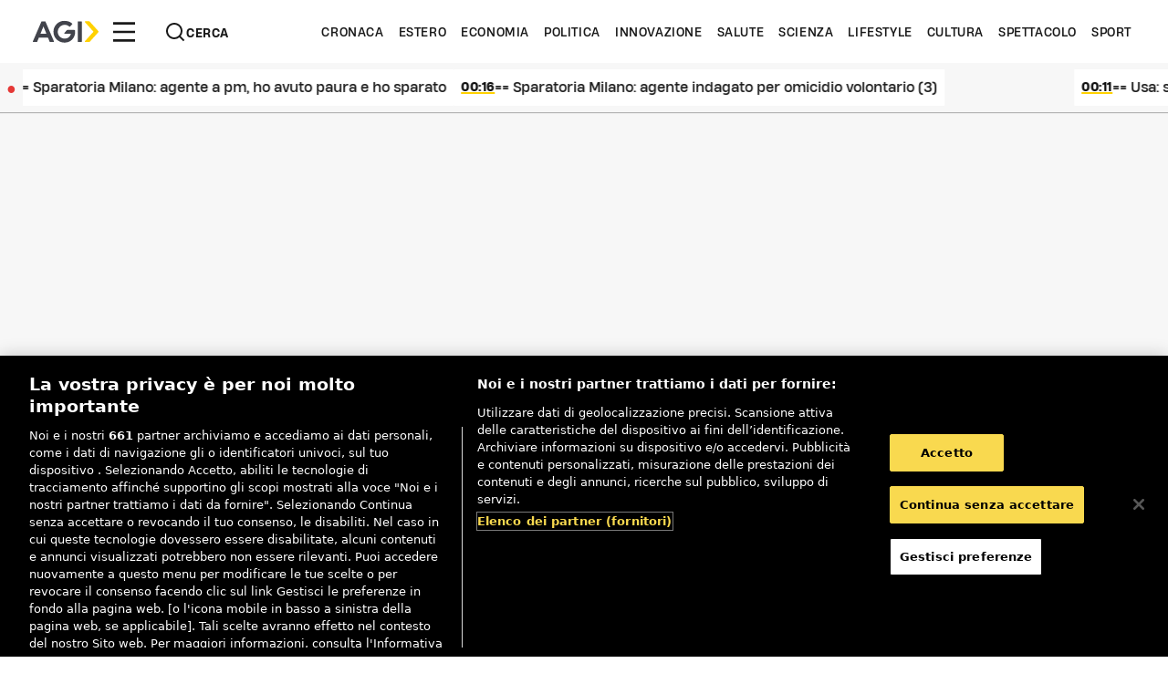

--- FILE ---
content_type: text/html; charset=utf-8
request_url: https://www.google.com/recaptcha/enterprise/anchor?ar=1&k=6LdG5ekrAAAAAFfHx7sHXL2YXHkMD6WStmN4cT1O&co=aHR0cHM6Ly93d3cuYWdpLml0OjQ0Mw..&hl=en&v=N67nZn4AqZkNcbeMu4prBgzg&size=invisible&anchor-ms=20000&execute-ms=30000&cb=63g92n48ov
body_size: 48512
content:
<!DOCTYPE HTML><html dir="ltr" lang="en"><head><meta http-equiv="Content-Type" content="text/html; charset=UTF-8">
<meta http-equiv="X-UA-Compatible" content="IE=edge">
<title>reCAPTCHA</title>
<style type="text/css">
/* cyrillic-ext */
@font-face {
  font-family: 'Roboto';
  font-style: normal;
  font-weight: 400;
  font-stretch: 100%;
  src: url(//fonts.gstatic.com/s/roboto/v48/KFO7CnqEu92Fr1ME7kSn66aGLdTylUAMa3GUBHMdazTgWw.woff2) format('woff2');
  unicode-range: U+0460-052F, U+1C80-1C8A, U+20B4, U+2DE0-2DFF, U+A640-A69F, U+FE2E-FE2F;
}
/* cyrillic */
@font-face {
  font-family: 'Roboto';
  font-style: normal;
  font-weight: 400;
  font-stretch: 100%;
  src: url(//fonts.gstatic.com/s/roboto/v48/KFO7CnqEu92Fr1ME7kSn66aGLdTylUAMa3iUBHMdazTgWw.woff2) format('woff2');
  unicode-range: U+0301, U+0400-045F, U+0490-0491, U+04B0-04B1, U+2116;
}
/* greek-ext */
@font-face {
  font-family: 'Roboto';
  font-style: normal;
  font-weight: 400;
  font-stretch: 100%;
  src: url(//fonts.gstatic.com/s/roboto/v48/KFO7CnqEu92Fr1ME7kSn66aGLdTylUAMa3CUBHMdazTgWw.woff2) format('woff2');
  unicode-range: U+1F00-1FFF;
}
/* greek */
@font-face {
  font-family: 'Roboto';
  font-style: normal;
  font-weight: 400;
  font-stretch: 100%;
  src: url(//fonts.gstatic.com/s/roboto/v48/KFO7CnqEu92Fr1ME7kSn66aGLdTylUAMa3-UBHMdazTgWw.woff2) format('woff2');
  unicode-range: U+0370-0377, U+037A-037F, U+0384-038A, U+038C, U+038E-03A1, U+03A3-03FF;
}
/* math */
@font-face {
  font-family: 'Roboto';
  font-style: normal;
  font-weight: 400;
  font-stretch: 100%;
  src: url(//fonts.gstatic.com/s/roboto/v48/KFO7CnqEu92Fr1ME7kSn66aGLdTylUAMawCUBHMdazTgWw.woff2) format('woff2');
  unicode-range: U+0302-0303, U+0305, U+0307-0308, U+0310, U+0312, U+0315, U+031A, U+0326-0327, U+032C, U+032F-0330, U+0332-0333, U+0338, U+033A, U+0346, U+034D, U+0391-03A1, U+03A3-03A9, U+03B1-03C9, U+03D1, U+03D5-03D6, U+03F0-03F1, U+03F4-03F5, U+2016-2017, U+2034-2038, U+203C, U+2040, U+2043, U+2047, U+2050, U+2057, U+205F, U+2070-2071, U+2074-208E, U+2090-209C, U+20D0-20DC, U+20E1, U+20E5-20EF, U+2100-2112, U+2114-2115, U+2117-2121, U+2123-214F, U+2190, U+2192, U+2194-21AE, U+21B0-21E5, U+21F1-21F2, U+21F4-2211, U+2213-2214, U+2216-22FF, U+2308-230B, U+2310, U+2319, U+231C-2321, U+2336-237A, U+237C, U+2395, U+239B-23B7, U+23D0, U+23DC-23E1, U+2474-2475, U+25AF, U+25B3, U+25B7, U+25BD, U+25C1, U+25CA, U+25CC, U+25FB, U+266D-266F, U+27C0-27FF, U+2900-2AFF, U+2B0E-2B11, U+2B30-2B4C, U+2BFE, U+3030, U+FF5B, U+FF5D, U+1D400-1D7FF, U+1EE00-1EEFF;
}
/* symbols */
@font-face {
  font-family: 'Roboto';
  font-style: normal;
  font-weight: 400;
  font-stretch: 100%;
  src: url(//fonts.gstatic.com/s/roboto/v48/KFO7CnqEu92Fr1ME7kSn66aGLdTylUAMaxKUBHMdazTgWw.woff2) format('woff2');
  unicode-range: U+0001-000C, U+000E-001F, U+007F-009F, U+20DD-20E0, U+20E2-20E4, U+2150-218F, U+2190, U+2192, U+2194-2199, U+21AF, U+21E6-21F0, U+21F3, U+2218-2219, U+2299, U+22C4-22C6, U+2300-243F, U+2440-244A, U+2460-24FF, U+25A0-27BF, U+2800-28FF, U+2921-2922, U+2981, U+29BF, U+29EB, U+2B00-2BFF, U+4DC0-4DFF, U+FFF9-FFFB, U+10140-1018E, U+10190-1019C, U+101A0, U+101D0-101FD, U+102E0-102FB, U+10E60-10E7E, U+1D2C0-1D2D3, U+1D2E0-1D37F, U+1F000-1F0FF, U+1F100-1F1AD, U+1F1E6-1F1FF, U+1F30D-1F30F, U+1F315, U+1F31C, U+1F31E, U+1F320-1F32C, U+1F336, U+1F378, U+1F37D, U+1F382, U+1F393-1F39F, U+1F3A7-1F3A8, U+1F3AC-1F3AF, U+1F3C2, U+1F3C4-1F3C6, U+1F3CA-1F3CE, U+1F3D4-1F3E0, U+1F3ED, U+1F3F1-1F3F3, U+1F3F5-1F3F7, U+1F408, U+1F415, U+1F41F, U+1F426, U+1F43F, U+1F441-1F442, U+1F444, U+1F446-1F449, U+1F44C-1F44E, U+1F453, U+1F46A, U+1F47D, U+1F4A3, U+1F4B0, U+1F4B3, U+1F4B9, U+1F4BB, U+1F4BF, U+1F4C8-1F4CB, U+1F4D6, U+1F4DA, U+1F4DF, U+1F4E3-1F4E6, U+1F4EA-1F4ED, U+1F4F7, U+1F4F9-1F4FB, U+1F4FD-1F4FE, U+1F503, U+1F507-1F50B, U+1F50D, U+1F512-1F513, U+1F53E-1F54A, U+1F54F-1F5FA, U+1F610, U+1F650-1F67F, U+1F687, U+1F68D, U+1F691, U+1F694, U+1F698, U+1F6AD, U+1F6B2, U+1F6B9-1F6BA, U+1F6BC, U+1F6C6-1F6CF, U+1F6D3-1F6D7, U+1F6E0-1F6EA, U+1F6F0-1F6F3, U+1F6F7-1F6FC, U+1F700-1F7FF, U+1F800-1F80B, U+1F810-1F847, U+1F850-1F859, U+1F860-1F887, U+1F890-1F8AD, U+1F8B0-1F8BB, U+1F8C0-1F8C1, U+1F900-1F90B, U+1F93B, U+1F946, U+1F984, U+1F996, U+1F9E9, U+1FA00-1FA6F, U+1FA70-1FA7C, U+1FA80-1FA89, U+1FA8F-1FAC6, U+1FACE-1FADC, U+1FADF-1FAE9, U+1FAF0-1FAF8, U+1FB00-1FBFF;
}
/* vietnamese */
@font-face {
  font-family: 'Roboto';
  font-style: normal;
  font-weight: 400;
  font-stretch: 100%;
  src: url(//fonts.gstatic.com/s/roboto/v48/KFO7CnqEu92Fr1ME7kSn66aGLdTylUAMa3OUBHMdazTgWw.woff2) format('woff2');
  unicode-range: U+0102-0103, U+0110-0111, U+0128-0129, U+0168-0169, U+01A0-01A1, U+01AF-01B0, U+0300-0301, U+0303-0304, U+0308-0309, U+0323, U+0329, U+1EA0-1EF9, U+20AB;
}
/* latin-ext */
@font-face {
  font-family: 'Roboto';
  font-style: normal;
  font-weight: 400;
  font-stretch: 100%;
  src: url(//fonts.gstatic.com/s/roboto/v48/KFO7CnqEu92Fr1ME7kSn66aGLdTylUAMa3KUBHMdazTgWw.woff2) format('woff2');
  unicode-range: U+0100-02BA, U+02BD-02C5, U+02C7-02CC, U+02CE-02D7, U+02DD-02FF, U+0304, U+0308, U+0329, U+1D00-1DBF, U+1E00-1E9F, U+1EF2-1EFF, U+2020, U+20A0-20AB, U+20AD-20C0, U+2113, U+2C60-2C7F, U+A720-A7FF;
}
/* latin */
@font-face {
  font-family: 'Roboto';
  font-style: normal;
  font-weight: 400;
  font-stretch: 100%;
  src: url(//fonts.gstatic.com/s/roboto/v48/KFO7CnqEu92Fr1ME7kSn66aGLdTylUAMa3yUBHMdazQ.woff2) format('woff2');
  unicode-range: U+0000-00FF, U+0131, U+0152-0153, U+02BB-02BC, U+02C6, U+02DA, U+02DC, U+0304, U+0308, U+0329, U+2000-206F, U+20AC, U+2122, U+2191, U+2193, U+2212, U+2215, U+FEFF, U+FFFD;
}
/* cyrillic-ext */
@font-face {
  font-family: 'Roboto';
  font-style: normal;
  font-weight: 500;
  font-stretch: 100%;
  src: url(//fonts.gstatic.com/s/roboto/v48/KFO7CnqEu92Fr1ME7kSn66aGLdTylUAMa3GUBHMdazTgWw.woff2) format('woff2');
  unicode-range: U+0460-052F, U+1C80-1C8A, U+20B4, U+2DE0-2DFF, U+A640-A69F, U+FE2E-FE2F;
}
/* cyrillic */
@font-face {
  font-family: 'Roboto';
  font-style: normal;
  font-weight: 500;
  font-stretch: 100%;
  src: url(//fonts.gstatic.com/s/roboto/v48/KFO7CnqEu92Fr1ME7kSn66aGLdTylUAMa3iUBHMdazTgWw.woff2) format('woff2');
  unicode-range: U+0301, U+0400-045F, U+0490-0491, U+04B0-04B1, U+2116;
}
/* greek-ext */
@font-face {
  font-family: 'Roboto';
  font-style: normal;
  font-weight: 500;
  font-stretch: 100%;
  src: url(//fonts.gstatic.com/s/roboto/v48/KFO7CnqEu92Fr1ME7kSn66aGLdTylUAMa3CUBHMdazTgWw.woff2) format('woff2');
  unicode-range: U+1F00-1FFF;
}
/* greek */
@font-face {
  font-family: 'Roboto';
  font-style: normal;
  font-weight: 500;
  font-stretch: 100%;
  src: url(//fonts.gstatic.com/s/roboto/v48/KFO7CnqEu92Fr1ME7kSn66aGLdTylUAMa3-UBHMdazTgWw.woff2) format('woff2');
  unicode-range: U+0370-0377, U+037A-037F, U+0384-038A, U+038C, U+038E-03A1, U+03A3-03FF;
}
/* math */
@font-face {
  font-family: 'Roboto';
  font-style: normal;
  font-weight: 500;
  font-stretch: 100%;
  src: url(//fonts.gstatic.com/s/roboto/v48/KFO7CnqEu92Fr1ME7kSn66aGLdTylUAMawCUBHMdazTgWw.woff2) format('woff2');
  unicode-range: U+0302-0303, U+0305, U+0307-0308, U+0310, U+0312, U+0315, U+031A, U+0326-0327, U+032C, U+032F-0330, U+0332-0333, U+0338, U+033A, U+0346, U+034D, U+0391-03A1, U+03A3-03A9, U+03B1-03C9, U+03D1, U+03D5-03D6, U+03F0-03F1, U+03F4-03F5, U+2016-2017, U+2034-2038, U+203C, U+2040, U+2043, U+2047, U+2050, U+2057, U+205F, U+2070-2071, U+2074-208E, U+2090-209C, U+20D0-20DC, U+20E1, U+20E5-20EF, U+2100-2112, U+2114-2115, U+2117-2121, U+2123-214F, U+2190, U+2192, U+2194-21AE, U+21B0-21E5, U+21F1-21F2, U+21F4-2211, U+2213-2214, U+2216-22FF, U+2308-230B, U+2310, U+2319, U+231C-2321, U+2336-237A, U+237C, U+2395, U+239B-23B7, U+23D0, U+23DC-23E1, U+2474-2475, U+25AF, U+25B3, U+25B7, U+25BD, U+25C1, U+25CA, U+25CC, U+25FB, U+266D-266F, U+27C0-27FF, U+2900-2AFF, U+2B0E-2B11, U+2B30-2B4C, U+2BFE, U+3030, U+FF5B, U+FF5D, U+1D400-1D7FF, U+1EE00-1EEFF;
}
/* symbols */
@font-face {
  font-family: 'Roboto';
  font-style: normal;
  font-weight: 500;
  font-stretch: 100%;
  src: url(//fonts.gstatic.com/s/roboto/v48/KFO7CnqEu92Fr1ME7kSn66aGLdTylUAMaxKUBHMdazTgWw.woff2) format('woff2');
  unicode-range: U+0001-000C, U+000E-001F, U+007F-009F, U+20DD-20E0, U+20E2-20E4, U+2150-218F, U+2190, U+2192, U+2194-2199, U+21AF, U+21E6-21F0, U+21F3, U+2218-2219, U+2299, U+22C4-22C6, U+2300-243F, U+2440-244A, U+2460-24FF, U+25A0-27BF, U+2800-28FF, U+2921-2922, U+2981, U+29BF, U+29EB, U+2B00-2BFF, U+4DC0-4DFF, U+FFF9-FFFB, U+10140-1018E, U+10190-1019C, U+101A0, U+101D0-101FD, U+102E0-102FB, U+10E60-10E7E, U+1D2C0-1D2D3, U+1D2E0-1D37F, U+1F000-1F0FF, U+1F100-1F1AD, U+1F1E6-1F1FF, U+1F30D-1F30F, U+1F315, U+1F31C, U+1F31E, U+1F320-1F32C, U+1F336, U+1F378, U+1F37D, U+1F382, U+1F393-1F39F, U+1F3A7-1F3A8, U+1F3AC-1F3AF, U+1F3C2, U+1F3C4-1F3C6, U+1F3CA-1F3CE, U+1F3D4-1F3E0, U+1F3ED, U+1F3F1-1F3F3, U+1F3F5-1F3F7, U+1F408, U+1F415, U+1F41F, U+1F426, U+1F43F, U+1F441-1F442, U+1F444, U+1F446-1F449, U+1F44C-1F44E, U+1F453, U+1F46A, U+1F47D, U+1F4A3, U+1F4B0, U+1F4B3, U+1F4B9, U+1F4BB, U+1F4BF, U+1F4C8-1F4CB, U+1F4D6, U+1F4DA, U+1F4DF, U+1F4E3-1F4E6, U+1F4EA-1F4ED, U+1F4F7, U+1F4F9-1F4FB, U+1F4FD-1F4FE, U+1F503, U+1F507-1F50B, U+1F50D, U+1F512-1F513, U+1F53E-1F54A, U+1F54F-1F5FA, U+1F610, U+1F650-1F67F, U+1F687, U+1F68D, U+1F691, U+1F694, U+1F698, U+1F6AD, U+1F6B2, U+1F6B9-1F6BA, U+1F6BC, U+1F6C6-1F6CF, U+1F6D3-1F6D7, U+1F6E0-1F6EA, U+1F6F0-1F6F3, U+1F6F7-1F6FC, U+1F700-1F7FF, U+1F800-1F80B, U+1F810-1F847, U+1F850-1F859, U+1F860-1F887, U+1F890-1F8AD, U+1F8B0-1F8BB, U+1F8C0-1F8C1, U+1F900-1F90B, U+1F93B, U+1F946, U+1F984, U+1F996, U+1F9E9, U+1FA00-1FA6F, U+1FA70-1FA7C, U+1FA80-1FA89, U+1FA8F-1FAC6, U+1FACE-1FADC, U+1FADF-1FAE9, U+1FAF0-1FAF8, U+1FB00-1FBFF;
}
/* vietnamese */
@font-face {
  font-family: 'Roboto';
  font-style: normal;
  font-weight: 500;
  font-stretch: 100%;
  src: url(//fonts.gstatic.com/s/roboto/v48/KFO7CnqEu92Fr1ME7kSn66aGLdTylUAMa3OUBHMdazTgWw.woff2) format('woff2');
  unicode-range: U+0102-0103, U+0110-0111, U+0128-0129, U+0168-0169, U+01A0-01A1, U+01AF-01B0, U+0300-0301, U+0303-0304, U+0308-0309, U+0323, U+0329, U+1EA0-1EF9, U+20AB;
}
/* latin-ext */
@font-face {
  font-family: 'Roboto';
  font-style: normal;
  font-weight: 500;
  font-stretch: 100%;
  src: url(//fonts.gstatic.com/s/roboto/v48/KFO7CnqEu92Fr1ME7kSn66aGLdTylUAMa3KUBHMdazTgWw.woff2) format('woff2');
  unicode-range: U+0100-02BA, U+02BD-02C5, U+02C7-02CC, U+02CE-02D7, U+02DD-02FF, U+0304, U+0308, U+0329, U+1D00-1DBF, U+1E00-1E9F, U+1EF2-1EFF, U+2020, U+20A0-20AB, U+20AD-20C0, U+2113, U+2C60-2C7F, U+A720-A7FF;
}
/* latin */
@font-face {
  font-family: 'Roboto';
  font-style: normal;
  font-weight: 500;
  font-stretch: 100%;
  src: url(//fonts.gstatic.com/s/roboto/v48/KFO7CnqEu92Fr1ME7kSn66aGLdTylUAMa3yUBHMdazQ.woff2) format('woff2');
  unicode-range: U+0000-00FF, U+0131, U+0152-0153, U+02BB-02BC, U+02C6, U+02DA, U+02DC, U+0304, U+0308, U+0329, U+2000-206F, U+20AC, U+2122, U+2191, U+2193, U+2212, U+2215, U+FEFF, U+FFFD;
}
/* cyrillic-ext */
@font-face {
  font-family: 'Roboto';
  font-style: normal;
  font-weight: 900;
  font-stretch: 100%;
  src: url(//fonts.gstatic.com/s/roboto/v48/KFO7CnqEu92Fr1ME7kSn66aGLdTylUAMa3GUBHMdazTgWw.woff2) format('woff2');
  unicode-range: U+0460-052F, U+1C80-1C8A, U+20B4, U+2DE0-2DFF, U+A640-A69F, U+FE2E-FE2F;
}
/* cyrillic */
@font-face {
  font-family: 'Roboto';
  font-style: normal;
  font-weight: 900;
  font-stretch: 100%;
  src: url(//fonts.gstatic.com/s/roboto/v48/KFO7CnqEu92Fr1ME7kSn66aGLdTylUAMa3iUBHMdazTgWw.woff2) format('woff2');
  unicode-range: U+0301, U+0400-045F, U+0490-0491, U+04B0-04B1, U+2116;
}
/* greek-ext */
@font-face {
  font-family: 'Roboto';
  font-style: normal;
  font-weight: 900;
  font-stretch: 100%;
  src: url(//fonts.gstatic.com/s/roboto/v48/KFO7CnqEu92Fr1ME7kSn66aGLdTylUAMa3CUBHMdazTgWw.woff2) format('woff2');
  unicode-range: U+1F00-1FFF;
}
/* greek */
@font-face {
  font-family: 'Roboto';
  font-style: normal;
  font-weight: 900;
  font-stretch: 100%;
  src: url(//fonts.gstatic.com/s/roboto/v48/KFO7CnqEu92Fr1ME7kSn66aGLdTylUAMa3-UBHMdazTgWw.woff2) format('woff2');
  unicode-range: U+0370-0377, U+037A-037F, U+0384-038A, U+038C, U+038E-03A1, U+03A3-03FF;
}
/* math */
@font-face {
  font-family: 'Roboto';
  font-style: normal;
  font-weight: 900;
  font-stretch: 100%;
  src: url(//fonts.gstatic.com/s/roboto/v48/KFO7CnqEu92Fr1ME7kSn66aGLdTylUAMawCUBHMdazTgWw.woff2) format('woff2');
  unicode-range: U+0302-0303, U+0305, U+0307-0308, U+0310, U+0312, U+0315, U+031A, U+0326-0327, U+032C, U+032F-0330, U+0332-0333, U+0338, U+033A, U+0346, U+034D, U+0391-03A1, U+03A3-03A9, U+03B1-03C9, U+03D1, U+03D5-03D6, U+03F0-03F1, U+03F4-03F5, U+2016-2017, U+2034-2038, U+203C, U+2040, U+2043, U+2047, U+2050, U+2057, U+205F, U+2070-2071, U+2074-208E, U+2090-209C, U+20D0-20DC, U+20E1, U+20E5-20EF, U+2100-2112, U+2114-2115, U+2117-2121, U+2123-214F, U+2190, U+2192, U+2194-21AE, U+21B0-21E5, U+21F1-21F2, U+21F4-2211, U+2213-2214, U+2216-22FF, U+2308-230B, U+2310, U+2319, U+231C-2321, U+2336-237A, U+237C, U+2395, U+239B-23B7, U+23D0, U+23DC-23E1, U+2474-2475, U+25AF, U+25B3, U+25B7, U+25BD, U+25C1, U+25CA, U+25CC, U+25FB, U+266D-266F, U+27C0-27FF, U+2900-2AFF, U+2B0E-2B11, U+2B30-2B4C, U+2BFE, U+3030, U+FF5B, U+FF5D, U+1D400-1D7FF, U+1EE00-1EEFF;
}
/* symbols */
@font-face {
  font-family: 'Roboto';
  font-style: normal;
  font-weight: 900;
  font-stretch: 100%;
  src: url(//fonts.gstatic.com/s/roboto/v48/KFO7CnqEu92Fr1ME7kSn66aGLdTylUAMaxKUBHMdazTgWw.woff2) format('woff2');
  unicode-range: U+0001-000C, U+000E-001F, U+007F-009F, U+20DD-20E0, U+20E2-20E4, U+2150-218F, U+2190, U+2192, U+2194-2199, U+21AF, U+21E6-21F0, U+21F3, U+2218-2219, U+2299, U+22C4-22C6, U+2300-243F, U+2440-244A, U+2460-24FF, U+25A0-27BF, U+2800-28FF, U+2921-2922, U+2981, U+29BF, U+29EB, U+2B00-2BFF, U+4DC0-4DFF, U+FFF9-FFFB, U+10140-1018E, U+10190-1019C, U+101A0, U+101D0-101FD, U+102E0-102FB, U+10E60-10E7E, U+1D2C0-1D2D3, U+1D2E0-1D37F, U+1F000-1F0FF, U+1F100-1F1AD, U+1F1E6-1F1FF, U+1F30D-1F30F, U+1F315, U+1F31C, U+1F31E, U+1F320-1F32C, U+1F336, U+1F378, U+1F37D, U+1F382, U+1F393-1F39F, U+1F3A7-1F3A8, U+1F3AC-1F3AF, U+1F3C2, U+1F3C4-1F3C6, U+1F3CA-1F3CE, U+1F3D4-1F3E0, U+1F3ED, U+1F3F1-1F3F3, U+1F3F5-1F3F7, U+1F408, U+1F415, U+1F41F, U+1F426, U+1F43F, U+1F441-1F442, U+1F444, U+1F446-1F449, U+1F44C-1F44E, U+1F453, U+1F46A, U+1F47D, U+1F4A3, U+1F4B0, U+1F4B3, U+1F4B9, U+1F4BB, U+1F4BF, U+1F4C8-1F4CB, U+1F4D6, U+1F4DA, U+1F4DF, U+1F4E3-1F4E6, U+1F4EA-1F4ED, U+1F4F7, U+1F4F9-1F4FB, U+1F4FD-1F4FE, U+1F503, U+1F507-1F50B, U+1F50D, U+1F512-1F513, U+1F53E-1F54A, U+1F54F-1F5FA, U+1F610, U+1F650-1F67F, U+1F687, U+1F68D, U+1F691, U+1F694, U+1F698, U+1F6AD, U+1F6B2, U+1F6B9-1F6BA, U+1F6BC, U+1F6C6-1F6CF, U+1F6D3-1F6D7, U+1F6E0-1F6EA, U+1F6F0-1F6F3, U+1F6F7-1F6FC, U+1F700-1F7FF, U+1F800-1F80B, U+1F810-1F847, U+1F850-1F859, U+1F860-1F887, U+1F890-1F8AD, U+1F8B0-1F8BB, U+1F8C0-1F8C1, U+1F900-1F90B, U+1F93B, U+1F946, U+1F984, U+1F996, U+1F9E9, U+1FA00-1FA6F, U+1FA70-1FA7C, U+1FA80-1FA89, U+1FA8F-1FAC6, U+1FACE-1FADC, U+1FADF-1FAE9, U+1FAF0-1FAF8, U+1FB00-1FBFF;
}
/* vietnamese */
@font-face {
  font-family: 'Roboto';
  font-style: normal;
  font-weight: 900;
  font-stretch: 100%;
  src: url(//fonts.gstatic.com/s/roboto/v48/KFO7CnqEu92Fr1ME7kSn66aGLdTylUAMa3OUBHMdazTgWw.woff2) format('woff2');
  unicode-range: U+0102-0103, U+0110-0111, U+0128-0129, U+0168-0169, U+01A0-01A1, U+01AF-01B0, U+0300-0301, U+0303-0304, U+0308-0309, U+0323, U+0329, U+1EA0-1EF9, U+20AB;
}
/* latin-ext */
@font-face {
  font-family: 'Roboto';
  font-style: normal;
  font-weight: 900;
  font-stretch: 100%;
  src: url(//fonts.gstatic.com/s/roboto/v48/KFO7CnqEu92Fr1ME7kSn66aGLdTylUAMa3KUBHMdazTgWw.woff2) format('woff2');
  unicode-range: U+0100-02BA, U+02BD-02C5, U+02C7-02CC, U+02CE-02D7, U+02DD-02FF, U+0304, U+0308, U+0329, U+1D00-1DBF, U+1E00-1E9F, U+1EF2-1EFF, U+2020, U+20A0-20AB, U+20AD-20C0, U+2113, U+2C60-2C7F, U+A720-A7FF;
}
/* latin */
@font-face {
  font-family: 'Roboto';
  font-style: normal;
  font-weight: 900;
  font-stretch: 100%;
  src: url(//fonts.gstatic.com/s/roboto/v48/KFO7CnqEu92Fr1ME7kSn66aGLdTylUAMa3yUBHMdazQ.woff2) format('woff2');
  unicode-range: U+0000-00FF, U+0131, U+0152-0153, U+02BB-02BC, U+02C6, U+02DA, U+02DC, U+0304, U+0308, U+0329, U+2000-206F, U+20AC, U+2122, U+2191, U+2193, U+2212, U+2215, U+FEFF, U+FFFD;
}

</style>
<link rel="stylesheet" type="text/css" href="https://www.gstatic.com/recaptcha/releases/N67nZn4AqZkNcbeMu4prBgzg/styles__ltr.css">
<script nonce="32aIZvYJYbYy-lC-861NHw" type="text/javascript">window['__recaptcha_api'] = 'https://www.google.com/recaptcha/enterprise/';</script>
<script type="text/javascript" src="https://www.gstatic.com/recaptcha/releases/N67nZn4AqZkNcbeMu4prBgzg/recaptcha__en.js" nonce="32aIZvYJYbYy-lC-861NHw">
      
    </script></head>
<body><div id="rc-anchor-alert" class="rc-anchor-alert"></div>
<input type="hidden" id="recaptcha-token" value="[base64]">
<script type="text/javascript" nonce="32aIZvYJYbYy-lC-861NHw">
      recaptcha.anchor.Main.init("[\x22ainput\x22,[\x22bgdata\x22,\x22\x22,\[base64]/[base64]/[base64]/[base64]/[base64]/[base64]/KGcoTywyNTMsTy5PKSxVRyhPLEMpKTpnKE8sMjUzLEMpLE8pKSxsKSksTykpfSxieT1mdW5jdGlvbihDLE8sdSxsKXtmb3IobD0odT1SKEMpLDApO08+MDtPLS0pbD1sPDw4fFooQyk7ZyhDLHUsbCl9LFVHPWZ1bmN0aW9uKEMsTyl7Qy5pLmxlbmd0aD4xMDQ/[base64]/[base64]/[base64]/[base64]/[base64]/[base64]/[base64]\\u003d\x22,\[base64]\\u003d\x22,\x22w75hwqfDlsOaS8OXw5rDkMOyYMOvccO8Y8Kwwo/DrHDDrCQTWh8vwoXCl8K/CMKbw4zCi8KOEk4RbWdVNMO8XUjDlsOXKn7Ck2UDRMKIwojDnMOFw65yQcK4A8KtwqEOw7wyXzTCqsONw4DCnMK8ewodw7oKw6TChcKUSMKOJcOlV8K/IsKbElIQwrURS2Y3MCDCikxfw7jDtylwwptzGxxOcsOONsKawqIhCMKIFBEdwo81YcObw4M1ZsObw61Rw48QPD7Dp8Oqw7xlP8KJw45vTcOrRSXCk0PCpHPClD/CgDPCnxxfbMOzeMO2w5MJACwgEMKewrbCqTg/[base64]/wp/CoS7DpD7Cs8OCeUNswqQNwpZUXcKsehXCiMOOw77CvTvCp0p2w5nDjknDgA7CgRVEwqHDr8OowoQWw6kFXcKiKGrCvcKAAMOhwqrDkwkQwrnDisKBAQkcRMOhAXYNQMOOX3XDl8Kbw7HDrGtEJQoOw4zCusOZw4RJwqPDnlrCjQJ/w7zCkTNQwrgsXCUlVX/Ck8K/w6DCv8Kuw7IOHDHCpyhAwolhMcKhc8K1wqjCqhQFTjrCi27DuF0Jw6kJw6PDqCtGYntRCMKKw4pMw4RowrIYw5jDlyDCrQHCrMKKwq/DhhI/ZsKtwrvDjxkSbMO7w47Dl8KXw6vDokXCq1NUW8OfFcKnGcKLw4fDn8KnNRl4woPCnMO/[base64]/CqnIww43Dl8KNXcKea8KoRFxcw5Fdw41Qw7AvPDM1UGbChgDDgsOANys2w7zCl8K2wqvCsih4w7YywqHCtxrDuy0Nw5fDpsOgMcOYDMKdw6xcP8KBw4I4wpXClMKEVAAxccO8BcK9w43DrXgcw6w2wp/Cv0PDqX1NcMKNw5AxwpscAX7DscOnAH3DpUxkUMK1JFbDnFDCnlfDoC9tFMKMGMKbwqrDoMKEw4fCucKgdsKuw4fCqWnCjkrDiC1ewpJBw4V/wppqGsOUw7nDpsO5N8KAwrvCqAXDpsKTW8OYwr7CrMOpw67Cg8K6w6B6w4olwoVPchzCqjrDskwnesKndsKiQsKPw6nDgDR7wqFtfQnCuR03w78oODLDrsK/wqzDjMKywrDDmyZtw6nCpcO/WMKfw6hzwrc+MMKLw6BHDMKfwqrDn3bCuMK4w7bCni8aMMKhwrYTbi7Dk8KTNGLDr8O7JXZvWiXDkw3CmnBIwqcte8KlT8OAw5/CtcKNAkfDmMO5wojDisKSw7p1w7N5aMKJw5DCtMKsw4HCnGTCp8KcYSRXQW/DtsOtwqAEKTsSw6PDmGZvYcKAw4UXTMKITU3CoxfCqX/DgGUPDSrDpcOpw6NXPcOhSBLDu8K9DHVtwpHDuMKdwpLDjH3DjXtSw5ozVMK9I8KTfDcPwqTCkRrCm8OQd3jCtV5nwojCocKCwp4wecOSb3bDisKyaXLDrWFmfMK9PsKRwrXChMK/TsKvbcOuI0MpwozCtsOQwo7DrsOeLzrDpsKiw5N2P8Kkw7nDrsOxwoBWCQPCn8KwCAIdXRPDgMOjw4HCk8K+bm0qMsOpNMOLwpc/[base64]/CqDxGw5sqacOefU3CkzPCjjfCp2VoKcKYDcKnVMOAJcOcRsO/[base64]/DpSHDusK4w67DnsKERsKmYmZDSjbCgMKxNwrCpXs+wp3ColpWw4w7O1BkGglrwrvCuMKoZQxiwr3DkHxIw74twofCksO3fy3DncKawpvClD7DqQFzw7HCvsKlCcK7wq/Cm8O/w6p8wrENGcO9DsKoBcOnwr3CnMKjw6HDj2jCnxDDvcKofsK6w5bCu8OYdcOiwrh5Xz3Cm0rDj2pVw6vCqxF+wozDi8OIMsOyQMONKxfDilLCkcOvPsOFwoh9w7bCuMKOwobDhz4aMcOoBn3CkVTCnAPCj0zCuCg8wqYcAMK1w5nDh8KzwoQSaFPDpA1GNUPDiMOgfcK/[base64]/Ch8OmThLCrGjCksOsw5xHwoLCrsKDFR4gPntowp3Cg0AdMQDCjgZwwpnDi8Ojw70/K8KOw7J2wqIAwqpGW3PDk8KDwrgpbMKPwoVxScKcwqQ8wp/CrDE7IsKcwo3CoMOrw7JgwpDDih7DqVkOUzYjDg/[base64]/fxYcw6XDtsKJw7HDg8Ogw67DlkzDkFbCkEHDuHbDrsKOWUbCgF4eJcOsw75aw7TCkUXDr8OQFknDtU3DhcKiQMK3FMOewp7CmXQbw7p8wrc7D8KMwrZ3wrbDmUnDlsKsN0bDqhs0ScO9DmbDqBA/Pm1YWcO3wpPCgcOlwplcK1fDmMKCUydGw5FECnzDp1vCjMK3asO/RcOzbMOiw6vDkSjCrUjCmcKgw4Bdw7BQIMK8woDCiljDgm7Dm2bDpmnDqDfCnFrDtggDfwjDiwgGMhR7dcKNRinDvcO5woHDpcK6wrhpw5suw5LDkkvCjG9RN8KSJCVvKSvCgMKgEhXDs8KKwrjDnDEEJ3nCiMOqwrtULMOYwq0pwo8/ecOjZw8jAcOCw7VjSn5iwqsfSsO2wo0Ew5xmKsOQcknDpMOLw4RCw6jCgMOUIMKKwoZwT8KAcVHDl27CqXXDmEBRw5defhJeIi/[base64]/CisOhw5F7fsO5DMOaw7ZeLEHDrsOfaFjCpmF4wqggwrNMPEfDnEhewqVRWTPCsHnCs8O9wqZCw4RuBsKnOsKmUsOtNMKFw43DscO6woXCh38/w7MWKgx+D1QEC8OAHMKfK8K6BcOTdiFawpsdwrjCqsKJN8OnfcOFwr9dAsOuwokdw4fCssOmwp5Sw6s5wp7DngcRYC/CjcO+Z8KuwrHDgMKsbsKhWsO7chvDr8K+wqjClVNrw5PDi8K/CcKZw7I4F8Kpw5rCmGYHDUNNw7MlFl3Ds21Ow4TClcKawqYnwqjDlsOuwrPDq8K+KGbDl3LDhybCmsK8w74fNcKcQMK+woFfESrCnlHCl3Qbwr57PWXCncO/w67CqCMPXX5FwoxVw71LwpdcEg3DkH7Dn0hvwqtaw6cAw4Njw6bDm1bDn8KKwpPDpsK0bBwvwozDlwbCpMOVw6LDrznCpFJyV3tIw6LDsxTDkl5WIsO0J8Oww61pN8OLw47CgMOqFcOsFXwkGQFbSsKqK8K5wop/OWnDqsOowr8OPzsIw64yTQLCoH7DilcZw6fDgsK4PDbCk2QBBsOyMcO/w47DkjMVw6plw6bChzdID8OGwo/CrcOPwp3DvMOjwrlaMsKsw5lBwqrDiRJnWU0FFcKgwpPDjMOuwq7ChcO3GVosUFVNJ8KnwrV2wrUJwojCrsKPw7rCjkFrw7lwwpbDjMO3wpHCgsKcYD1iwpAINxomwq/DmTNJwrAHwonDv8Kjwp5IYG5yW8K9w40/w5xLbB1sJcO/w540PEwQSwfDnDbDjBoew63CjlrDucOBAWNmTMKTwqfCiwvCplk/J0bDp8OUwr8uwqNaA8Kww7bDrMKnwonCuMKbwrrCrcO+BcOXwoTDhgHCvsK5w6UBI8KDDWhZwoPCv8OYw5PCpiLDjmBQw7zDsQ8xw6IAw47Ch8O5OyPCtcOpw7BWwpHCpkEnXUnCtmXDmcOww5DDusKmS8KRw7J/R8Oaw6DCgcOsGRrDiE/Cq2dUwpbCgQfCu8KiHzhPOlrCrsOdXcOhWSTCgTLCiMOUwpszwonChiHDlG57w4DDikfChGvDiMOJYMOMwojChwZLFWfCmDQEH8OlPcOSWVJ1GGvDm2UlQmDCngE+w7Jawp3CicOXNMODwprClMKAwp/[base64]/Dg8OUcMKwwoJ9wrvCjsKZasOQcsKmwo1IZ1TDuDJcKsKTdsO8DsK8wockLWHCs8OzT8OiwoLDl8KGwrIDdVJFw5fCiMOcAMOrwqxyRXrDjV/CsMKAesKtHks7wrrDocOzw79jZ8OPwocfFcOvw6oQPcOiwp0cUcKMZC0XwqBFw53DgMK9woPCmMOoXMOYwoHDnUJaw73CqSrCtMKMZ8KXAcOGw5U5LMKlIsKgw7UpQMOMw5zDt8K4Z2M8w6pUCsOOwqptw5B8wq/Cjg/DgmvCr8Kcw6LDmcKBwq3DmTrDkMKnwqrClMOxN8KnQCwNeVQ2OQLDqkkcw7nDpVLDv8OJZiEwcsKrfgrDvQXCuT3DrMO9EMKmbQTDhsK/[base64]/[base64]/[base64]/TzrDnlzCqMOnwqzDosKTwqthEH7DnMOQKl7DuwhmG0t2ZsKHG8OJbcKww5LDsjbDs8Oxw6bDkVk2PCJLw4bDscOICsO5asKTw5Ukw4LCrcKmYcKdwp00wonDnjYcHChTw7XDqU4FLMOuw74uwpbDjMOiSGpSLMKMKi/DpmLDkcOxBcKXCkTChcOBwq/[base64]/CuV7CjsKTJcKkPMKOPsK1w5DCk8K0wrARw5rDvlAsw63DlU/CuXVtw7ARLcKNISDCmsO7w4DDrMOrO8K7fcK4LGhsw4ZlwoAJKcODw6HDom3DhAhcNcK2AsKlwrPCq8KMw57Du8O5wqfDqMOcbcOkJF12JcKacXHDo8OywqwXORQVSF/Dl8Kzw6HDtzRbw6ppw7IWfUXCtMKww5nDgsKgw7hYKcKIwrLDsX7Dt8KyOggmwrLDnUFbMsOYw65Iw58/asKGawxvQkQ7woJtwprChysFw4nCn8KyDWHCmcKRw5HDuMOAwqLCs8KuwpdGw4VAwr3DhDZcwqbDjVFHw5zDpsKuwqxQwp3Cjhp/wpHClGHCg8KFwoASw7sNV8OpMxxQwprClAPCiyjCrH3DjnjCncKtFlVZwq8Ow6PChgDCmsOqwogxwpJ2f8OXwpDDksKrwqbCrT9uwqPDgcO5DiIzwpvDtAxIa2xTw7nCkwg/EW/CrwrCt0HCusKzwoXDpWzDsX3DrsKGBmxJwqfDlcKcworDkMOzCMKGwqMVSjjDlREnwpvDiXt3UMOVZ8OkTyXCmcOiPsOheMKXwoFkw7DCnVnDqMKjfMK8J8OPw74/IsOIw4NBwoTDr8Kaa3EMLcK/wpNJBcKhUEzDo8O8wpB9WcOfwoPCoD7CrUMSwosowrRHdcObQsKOKhrDqGdibMO+wrbDksKew7TDocKEw5rCn3XCrX/[base64]/DllDDoHDCs8OpH8Kiw6duwrPDvcOWAcOjBB4DGMKsZhN5eMK+NsKLaMOPM8Oawr/[base64]/DsS/Dpjd4wpTDrT82H8OOfkTCmGPCrMKPw75iTC5dw4oKFcO5X8KSQ0oINT/CsGfCm8OAJMK+KsOdAVDDlMOrb8O5MR3CvwTDgMKMMcOBw6DDjgg2VV8fwoXDjcK4w6rDk8OMwpzCvcOlZylawrjDvWLDo8KwwqgjZS3CusKNbH1gw6bDtMKKwpsGw5HChm4ywpcUw7RaMmDDmyYvw7LDgMOBAsKkw5EeMQ1uYD7DsMKeNVDCrMO/PUVTwqbDsHlww4nDiMOmRMOTw5PCgcOzV0EGLcO0wrELTMKWYEEaZMOZw7TClMKcw6PCtcK5bsKUwp53AcK6wo/CvzzDkMOSU0HDvgY/woVwwrbCssOnwoBOTXzDlsOfIzpLFnRIwqfDgldNw5vCtsKGTsKcJHNsw4YHPcK4wrPCvsKswqjDo8OFRFs/IAlcKVs/wrrDqnscfMOewrAvwp58JsKwS8OhKcKJw7DCr8KJKMO3wpHCssKvw6Eyw4I+w6o9a8KCSAZHwrDDpsOzwqrCucOmwovDrHPCuFTDp8OKwrh1w4rCn8KGVcK7woZ5S8O1w5HClCYSC8KKwp8qw4UhwpjDtsKDwrx8O8O+V8Kyw5rDjXjCpzLDoyd4HhR/AjbCn8OPPMOkKTlFHhfDohVTNiQnw48xVkfDiAVIAB3CqDIrwoFbwqxFEcOJScOvwovDksOXRsKOw6AkMgosZMK9woTDs8Osw7gZw4g4w4vDg8KoR8OHwokCV8O4wpsBw7XCosOkw7hqOcKwLsOQQsOgw6Z/w7VFw5tbwq7Cp28Pw7TCucKEwql7H8K2IC3Ch8KvSDvChEvDu8ObwrLDlDMHwrHCl8KDQsOQYMKDwpIJRX9/wqnDnMO3wp4EalPDqcKwwpLCnm4Aw77Dp8Kie1rDsMKJNzjDqsOOawjDrlwBwqDDryLDoWULw7o6QcO4MEd7w4bCncK1wpXCq8KNw43Dlj1VLcKTwozCvMKFaRdhw6bDrT0Qw6HDuRZIw7/DksKHOWLDnTLCusKbfBpqw5TCgsOzw74AwpfCn8Onw7pww7PCi8KCL117fAJPLsO/w7XDp3wEw4kTAX7DrcO1QsObPMO7UyVuwpfChxVtw6vCrTDDrcOww7VpY8OlwodiZMK6Z8Kew4EIw6DCksKLRkjCqcKAw7fDj8ODwrbCuMOabjMdw414VnHDtsOowrnCv8Oew7HChcOxwqnCrS3DikARwrLDucKROAhYeR/DtTA1wrrCvMKJwpnDnnTCoMOxw6xyw4/[base64]/CgmjCtmjDp8Ovw7NTZ8OUwoNNwqfCkcKRwq3CpVfCtGNYdsO8wqAlC8KjF8KuWz1/R3Agw4nDpcKzE3Q3UcK+wpAOw5Zhw4QXOBVYSi5TPsKPbMOQwrvDtsKHwp3Cm3vDp8OVMcK/GsKzPcKlw4/Dm8KwwqbCpGHDjDp4I10zCVnChcOhHMO2BsORecKOwqsxfWpMCjTCnBnCtAlZwp7DgCM9csKTw6LDj8KGwpkyw6ttwpXCssOIwrrCo8KQKsK9w7/CisO2w6kuQA3CusK0w5jCmsOaL0bDt8OkwprDkMOSBg/Du0M9wqhVYMKHwrnDmDobw6QjU8ODcHgsY017w47DsHQxScOrW8KYYkwTVUJlP8OfwqrCrMKcacKWCwdHJFPCiQwXTjPCgcOZwqHDuEHDul3DmsOUw6rCsyHCmAfDv8OqSMKtLsK9w5vCmcK7ZcOIV8KHw7DCtRbCq1bCtGIww4rCs8OuAgtfwo/ClB91w4Fiw6trwoVENWx1wosiw5p1fQFSUWvDgmrDicOuVj9nwoteWC/Ckk84VsKPA8Oqw5zCigfCksKXwozCrsOTfcOKRBbDmAdiw7DDjm3CqMOCwoUxwqXDtcO5HgnDtVAawoLDrBhKVT/DicOYwqwsw43CgxpqZsK3w5RvwqnDtMKTw7rCsVEPw5LCoMKiwp9dwoJwOsO5w6/[base64]/wqrDrFXCjhwiPRDCs2odFQ3CvUfCrRV1RUrCvsOjwqPCnzXCqk0uB8Ocw4URVsORwq8DwoDCh8OkalJ4wrzCpxzCihTCkjfDjCsSEsObCMKTw6g/[base64]/MFDCjcOEw71xIyBvAsOIwr4zdMOWH8KgwqY1w4FXZ2HCiHF2woHDr8KVCmU9w5ohwrQsZMKcw6TCiFnDj8OOPcOGwrrCqj1WC0TDr8K3wrvCj1fDuVFjw5lnM0LCgMOhwrRhSsOSaMOkCHNwwpDDvR5Nwr9YZFrDu8O6LFAQwo1rw47Cm8OJw6gKw63CnMKfVsO/w40iNltXGxQJaMKCIsK0w5kawrtZw79sa8KsPxY9V2Yiw5rCqRTDtsOTUVNcV2YMw47CoVthYEBUcVPDl1bCkwEHUmIhwqTDrWjCpSxhezwKT0U/GsKpwokufgjCksKpwqE2wpgHW8OGJ8KQFB9pO8OowpkBwohxw4XCr8OxUMOTMF7Dn8Owb8KdwqLCshx1w7LDswjCiQrCuMOIw4PDh8OJw4UXw6wzLzU8wqcZVj09wqfDksOcHsK/w7XCmcONw7EqGcOrGBx+wrwoP8Odwr0ew7ZOYMKjw5Rww7A8wqnCvcOJPgXDrRXCmsOlw7nCki48CsOEw4LDiykRNXnDmWoIw6k9DcO5w6hNRD/DgMKhSzdlw6hSUsO+w5TDo8KsB8OrasKtw4DDv8KgaDRKwqwaZ8Ked8O7wrHDsHXDs8OEwonCrxU8d8OMYjjCrBwIw5c3d3xpwq/DuGdhwqDDosO6w7ArA8OhwqnDvsOlOsKPwqPCisO7wpTCgGnCr15IG2/[base64]/CmkrCt00Rw6PCvQnCl1LDtBcNwpDDrcKaw5FCcy3DlA3CvsOuw54/w4nDkcOIworClWjCssOMwrLDksK3w5ouJCbDu2/DiggpAGLDnR8sw5sfwpbCtHjCkxnCqsKowqTDvBEEwpPDosKSwr9lGcOAwrN0bH7DhnAIecK/w4hPw6HDtcOzwojDnsOIH3XDnMKxw7rDtQzDqsKQZcKOw6TCqsOdwr/[base64]/Dvn5aw4/[base64]/[base64]/DoVEqw5fDvizDtBbDgsKYIcKnEsKywrFvWw7Dv8KuJ2bDlsOxwqfDsi3Dv1lMwqDCu3YPwpjDpUTDpcOGw5djwp/Dr8OQw4Ruw40Tw6F7w6I1J8KYIcO0Gn/DncKWMgEOUcOnw6oiw6jCj0/DrAEyw4PCmMOzw7xFIsKleGfDisKuBMOiXz/DtQDDu8KbWgVsHTPDgMO2WEHCsMOxwojDvALClzXDj8KDwrZANhUTCMOJU3Jew5UEw4NocsK0w5RaBCPDksKDw4nDq8KDJMOowodCAzfCi2rDgMO/SsO5w5TDpcKMwoXCuMOYwpXCuUJrwrQyJUPCtwgNYn/DkGfClcK6w6jCsE8rwqktw7g4w4dOUMKbVsKMBS/Dk8Orw6tCERZkSMO7KAYRScKzwrxhasKtPMKAQcOlb1zDiD1BC8KWwrRlw5zCisOpwpjDn8KUFwQlwqldNMOewrvDrsOOccKFGcKOw7tkw4dowoTDulXCg8KHEngAJ1LDj17CuEoIaHhweHjDkxfDoWLDvsO6QwQnUsKBwo/Di0LDizjDiMK0wqDDocO1wpFIw4hHAWvDo2jCrzjDpzHDmB3CncOjE8KUbMK/w6XDgmYwcF7CpsOxwr92w4VUUD/DtTI0BlhBwpE8RDMVwok7w5zDt8KPwoF8ScKjwp5pPG9QYFfDmsKSFMOBcsKnci5uwqJ2L8KTTEUdwqIww6JGw7bDvcO0woEpKi/Dt8KSw4bDtT9CHXFzaMKtElnDusKkwq9GZcOMWXsSUMOZf8OAwo8RXmxzcMO2RDbDkB/CnsKYw6HCvcOlK8OvwoVTw4rDnMKfRxLCocK5KcOhXjkPX8KkGDLCiCJBwq/CvS3DlX7CrTDDmz/[base64]/VDV0AWTDjCvCr8OyMm8iwpxlP8OUBcKwUMOqwoBBw6TDqkN5IwbDvj9CVzFYw7MIaxXCqsK2NV3CvDB5wqdvcDYLwpDDqsOEw7nCk8OHw7ZJw5jCjDViwqLDn8Okw4fChcOfShdeR8OeaT/CgcKKbMOpNjLCmyAsw6rCpMOQw5rDksKmw5MSZcOLDCXDuMOVw4klw6fDnUvDssKFbcKdJcOPc8KRRGN+w5RXGcOlBXbDmMOqOiDCrEzDjigXZ8OOw68qwr9qwoUSw7lCwpZKw75HKhYIwoVXwr9fFGbDjsKoNcKMT8K2N8KkTsO/[base64]/Ch8Khw7oIcMOtwrjCpcKlE8OVW8OCwqAaBgYbwo7DtV/CicOnTcOwwp0+w6gLQ8OjL8OIw7UYw6QXExbDrRxwwpbCkwAQw5gBFiDCicK9w6LCu1DCkiA2QsOKA3/[base64]/CkcOSwpF1asOTXMOwAXfCh8Kdw7IAwqxiOn1kMMK6wogCw7ATwoA1V8KnwrISwpNeacOvJsOpw6JCwrXCqHLCrsKsw5DDqsOPDRQmR8OeaDPDr8KRwqFsworCs8OiDcKnwqbCnMOJwrsFHMKUw64AeyLCkx0Xf8O5w6vDssOww4kZeH/DhAfDmMONUXzDqBxWSsKhDGbCkMOacMOQPcOMwqwEHcOKw5rCusO+wr/DrzJBPlTDpwU0wq12woEoHcKJwqHCn8O1w68cw4HDphdHw4TDnsKHwrjDrUYzwqZnwoFdO8Ktw6bClQDCswDCjcKFRsOJw5nDpcKQVcOawovCp8KnwoQCw6USTUDDgMOeFj5OwqbCqcOlwr/DscKEwoFfwo/Dn8O4wrIaw4XDqMOlwrjCscOPXREhbyTCmMK0O8KyJ3PDhj1oLh3CulhKwoLDrHLCvMOYwrB4wq4lKRtHbcKJwogKC3B8wpHCjC4Pw5HDhcOvVDUtwqU/w7DDjsOWBcOqw4bDlWA0wp/DrsO6AF3CusKww6bClR8tAHZew7B9V8KSfmXCminDtsK8DMKeBcO4wq7Cm1LClsOwMMKgwqvDs8KgOsObwrVlw5vDnytgL8Kfw69KYzPDuWLCksKnwrrDv8Kmw682wqHDgn0/F8KZw455wro+w69Qw7/CicKhB8KywobDgcKlX0IMbV7CoFVVMsORwpgpczYTRXDCt3vDjsOBw60nOMKew7oUOsOlw5rCkcKWZsKtwrtuwqctwq/Ci07DlyPCisKweMKnLsKrw5XDsm1cNVVnworCmsO9bcOSwrNdFsO/[base64]/f8KUbcK6EcO9wpLCisO7WzVXw4o2w6gkwpXCkQjCpcKFDcK8w6LDuSMJwoUnwoMpwrVwwrrDnHDDiljCm11/w4zCosOnwofDugDCssKnwqbDoW/Cq0HCtifDk8KcfXnDoAHCoMOMwrvChsKCHMKAacKFLsO3McO8w5DCh8O8wofCsmEgCBhcVXJuRMKcCMOPw5/[base64]/[base64]/dmkjYUBFLMOTcSAtw4YWw5fDucO1wpZIRW96w4kvLDxXwrHDpcOiPxTDlndLFcK4UGNUZ8OJw7rDisOjwrktGcKbMH4lFsKiWsOgwpsgcsKVUB/Cq8K7w6fDh8OKZcKqUSLDqMO1w7/CgyPCosKlw4NUwpkVwqPDncOMw4wPAy8Ic8KBw5d4w47CixcnwqkJVcO0w51YwqYLUsOrCsKWw4DCusKwVsKgwpYfw6LDm8KrEj0pD8OqHSTCk8KvwqVtw6UWw4oCw6DCusKnQsKIw5/DpcKAwrsmKUrDpMKZw6rCgcOMGwZqw4XDg8KbCXXCjMO6wozDiMOHw7DCkMObwp43w4nDksORYcOyX8KEEijDlkjCrcKUQTXDhsOHwo7DrcOxDk4dBlsBw69AwpdLw45pwrVWCxDCmW/DljbDgG02TcOsEyAlwq4lwobDiwvCqcOuwox9TcK6VHzDkB3ChMK2TlTCpCXCqUFtGcOcQVoLRVPDtsOIw4AIwrYHWcOuw5vCtWfDm8O/w6U0w7rCqkLDlD8xSjPCjRU2FsKkZcKCHMKVQcOmOcKGUj7DtMK6N8OTw5/DlMKnJcKjw6QxFU3CujXDrQ7CisKAw5dnM1PCvm7CnX5aw4xaw5Nnw4wCS1EPw6o4NcOdwooAwqZWAQHCmsOgw63CgcOTwqQDeBrChE8wG8OvGcOsw7MIw6nCt8O5EcKCwpTDkUjCoh/CqhXDp0PDhMK6GifDphpzJWHCmcOowpPDssK6wr3Cu8OswoXDhTx2ZztEwrrDvw5mVnwaJnkuQMOwwoLCiB8two/Cm25vw55SF8KIQcOfw7bCs8O5dVrCvMKhXwEqw4zDq8KReiwVw51iaMO1wpHDgMOqwro0w7V4w4HCnsOJCcOqJkIgGMOCwoUkwpTCn8KnSsOvwpnDuFXDqcKzEcKhQcKgw4FMw5rDjAZXw4zDjMO/w5HDp3fCk8OKVcKeAWlLHTIjdwRTw712ZMK+AcOJw5XCqsOvw63DpzHDgMOuFHbChnzCvMKGwrQ2Cn00w7h8wo94w5TDosOcwoTDn8OKZsKXBVMiw542w6B9w4Mbw53Dq8O7VU/CrcKrZTrClHLDqFnDrMODw6XCr8OhTsKtT8Oow4McGcOxDMKgw6UseHvDjWTDvsOzw47DpFMdI8KMw700EGEpRGAnw5vCukjCok8uKVHDrlLCnsKow4DDm8OUw6/[base64]/w6ksw5wFc8Kzw68Qwq8qw7HClDNQwobChcKAdXjCjh8xMTFVw51QNcKRWgsFw5pNw6jDtcOBc8KfQMKhPRTDncOwSW/CpsO0DlcgXcOQw4HDpyjDrzsjfcKta1jCn8OvQmIPesOkwpvDmcOcbhJhwpzDlUTDhsK5wr/Cp8OCw74Hw7LCkB4sw5lTwqZKwp41KwbDssK5wqMDw6JhCXdRw4BeN8Ohw5nDvxkCN8OtX8K+NsKYw53CisOuXMK3ccK1w4TCq37Cr1vClWLCtMKqwo7DtMOmIFHCrVZCN8KdwrLCqEBzRSp1TmZMbMOawotMLgcOA09gw5c/[base64]/K8KTw5bCnDodIcOyZcKZw5fCmn4Sdl3CpRhFSsKIEMK6w6N8KTTCm8OjUgVPXSBVZCABOMOqOG/DsTTDsWUFw4PDjHpYw59ewovCpk7DvA9zJUjDo8OIRkzDl1UNw4HDlxLDmsOFSsKfF1lcw4rDuRTCpUhUwqLCrcO7ccONMsOhwqPDjcOVemFtMUzCqcOkBCXCqsOCEcKmcsOJfj/CnAN9w5fCgXzCrULDmCovw7nDjcKDw47DhUBVHMODw7I4DzMAwoYIw60iB8O1w4czw5AqPl0iwqNpY8ODw6jCg8KHw7hyJ8OUw7vDl8OvwrUlTQbCrMK+Q8KEYivDsRcGwqfDlzTCvRRUwq/ChcKHLcKiBSXDmcKcwosGHMOAw6/DjnIFwqkfGMOOTcOpwqLDiMOYKsKkwo9QEcKbYMOHEjBLwqvDuBfDginDtjnCpyHCrwdjWHQGbUNqw7jDm8ORwqkgZcK+Z8Kpw47DnmvDoMOTwq4rPMKgf0ldw6MIw649GMOqDCw4w5UMGsOtScO4DTrCgmEiWcOhMH/[base64]/DnVwpYkRJw63DrGY5woAlw481VnoSesKPw7U+w4NBdcKPwoQcOsK9IcK5cibCqsObIycVw7vCjcOPVS0mLRzDmcOtw4xlKy4Vw4cTwo7DosO7e8Oiw4cpw5HDhXvDh8KnwrrDicOXQMKDcMOdw4HDiMKBcMK/dsKGwqLDhBjDhFfCr2p7CirDg8KEwo7CixfCiMO8wqRnw4bCh2EBw5zDpik/bcK6fGfDvETDnwPDkzPCk8Ogw5UGQcO7ScO/TsKgPcKdw5jClMKzwosZw41/w6E7VjjDvDHDgcKzZcKBw4xRwqTCvXLCl8OmHysdKcOOOcKQFm/[base64]/CmcK1wrDCpVNSwrFQw6oXL8Kowp0dcRfCtxcPVCJVeMKEwr7CmyBpUnk8wqnCpcKFc8O/wqjDmFLCjGzCq8OMwoggRwhYw6wDNcKgMcOFw4/DqF1qScKxwpxqbMOnwrTDqzTDqmzCp1UEcsOow4o1woxBwrdxbGnChcOvU1lxFMKbDW8owr0FPF/Cp8KXwpxCQ8OMwpggwqXDh8K5w4YqwqLCrj/Cl8OXwqYsw5PDn8KNwpJdw6AQX8KKYcKkFTwLwpzDvsO6wqXCt1HDmBUwwpLDkzs1OsOAMEc1w5MZw4FXEE7Dr2lGw59awpbCosKowrXDhVxpO8K/w5HCo8KdFMOhKMO0w6oNwojCrcOLeMOobMOvZMKAaz7CtQ5Bw7jDpsKfw5nDhjnDn8Ohw6FsLGnDp3VUw4lUTmLCqnjDjMO5XGVSW8K/NsKbwqLDv3xiwrbCtjLDvQ/DlsKFw5k1QFjCqcOrajtbwpETwoobw6LCncKjdApzwrbCu8Ovw6s4S3bDosOWwonCg1Vsw5LDicKIEDJUUcOOPMO+w4HDqhPDicO/[base64]/w5bCjCUgwok0w5/Ct8KAU1tkQR0kw6DDnivCuE/CsHjChsOwGsK/w6DDhHfDksK4bEnDizxew4slA8KMwrjDhsOZIcOzwo3ChsOoLFXCgDbCkDbCt0/[base64]/LFlLan/DtVgLw5fDiwIgH8OXMMKDw4nDpcOewpfDmcK7wrkXd8OBwqbCp8K0fsKBw5sKXMKsw6bCp8OkUMKRDC3DiwbCjMOBw6Nddmk2Y8Kcw7LCg8Kaw7ZxwqNKw7UMwpN8wqM4w7FSGMKUJnQdwpvCq8OswpHDscKwQgQtwrjDh8O0w4UWDD/ClMKHw6I1eMKLKyJaN8KRFz1rw4pOLMO0D3JRfsKDwoNBMsKyGUnCsXIDw4Z8wpvDi8Osw5bCgXPCqMKVOMKawovCm8KxYRbDvMKlwqTChBrCtEs4w5HDjDFfw5dTRD7CgMKXwofDqBbCl3fCvsKAwoNnw4MQw609woEGw4DDqQgkHsKVScOvw7/[base64]/CvcKvw6Fzw5DCmcOQa17Cu1FvwrnCtl4vMlUhJ8KrZ8KCQGNawr/CtnRXwqnCpS9cFsKzRiPDtcOOwo4LwpZTwpELw63Ck8KHwr7CunjCnkxBw4h4VcOlE2rDusOBB8OsA1bDowcYw6vCp23ChsOhw4bDsUUFOgDCpMOuw6I8dsONwqtjwonCthbDhxArw6oYw7sKwoLDiQRew6YjG8KORQFkSA/DgMO8eC3ClMO9wqRTw5Auw4DDtMKlwqUFTcKJwrwKXxfCgsKBw6gJwpIDXMOOwpR6NsKhwp7CojnDgmrCjsOgwo5QWnEBw45DdcKjQ24FwpkwEMKmwonCuWRuMsKOTsKFe8KlN8OrMTTDtWzDhcK0WsO9Akdbw518PRDDoMKrwq0AY8KZPMKqw7/DsBrDuRbDkABOKsKbNMKSwqXDh3zCsQhAWQTDlD0Vw6VTw7dpw7TCgGjDmsOPATXDkcONwoF/HsOxwobDmXDDpMK6wqQSw5cFc8O9PMOUEcOgOMKNJcKieGLCiRLCoMO4w6/DoQLChjkiw6U0NEbDpsKww7DDuMObQUvDgD3Do8Kpw6fCnVBDVcKUwrlPw4HDgwjDqMKMw6M+w6opMU3DpBcuez3DgsK7Z8O5GsKqwp3Csy8OW8KxwoMPw4jCpHE1UsOUwrcgwq/DksK/[base64]/CvMK9w5bDkT0fCD4Hw4bCrsOKV01Cw6Z0Mid+CRnDlTw5wofCrcO4OGM6Y0MJw6DCuSjCp0HChsKww43CowZKw5szw5pAI8Kww4zCh310wpojCHxEw5orIcK0KxHDpFgmw7Iew5/[base64]/DhgbCtUFOw77DvmsWPSAdTyUmwpV4EXQOW1rCncOWw6/[base64]/CjF9XVEIcCsO+w4jDkcKmIcOqw5ksEcK5E8KiwpgDw5ESJsKlw4UNwpzCgEQpU1dGwrnCr1TDmsKwf1TChcKrwpkVwqnCtEXDoTE9w6onGsKIwpwDwo48JGvCtcK/w7UMwrnDq3jCpXprOAXDqMOoGSUiwp8/[base64]/ZG/DrxnCkcOWwpHCi8OPBDBbw4LDusOfwqtfw77ChcOGwqTCmMKccxfDpBbCmnHDp3TClcKAC3HDnFENc8Oaw6QzbsOMWMOlwogHw6LClwDDjDI1wrfCisOGw5MhYMKaASU2AcOENmbCng3Cm8O8Zy8fIsK6Rz4ZwrhOY3fDklAPKG/CvsOOw7EDS37Cq2nCiVXDhHUSw4Fuw7TDu8KqwpbCssKUw53DsX/[base64]/ClEEkw6kGNsOqdsKrw7zCgGnCnV8VAcOIwrJBS8Ogw7vDssKhwrNCG0glwrXCg8O2TR9wdB/CjjEgdsOMS8KqNFVAw67Dpg7DocKhLsOtVsK7K8ORa8KcNsOvwqd8wrpeDS7DphQBC0/DtgnDmCcDwqE1EjJPCj9AH1DCq8KfRMOKAMObw7LDhyDCgwjDjMOHwqDDqX0Xw5XCr8O5wpciIMKmNcK8wpfCoxrCoiDDlzYURsKkbUnDjUtrFcKUw5saw7h2SsK1bBw/w5fDnRlRZw4/w4TDlMK/CyLClcO3wqTDr8Oew4E7K11vwrTCisK+wpt8BsKWw7zDi8KnNMK5w5DCk8KjwqHCmEsrdMKawrZRwrx2F8KiwqHCu8KgNwrCt8KVSC/CosKAGDzCr8OgwqjDqFjCpwDDqsOjwp9YwrHCgcOedH/DqzHCoVnCnMO2wqfDsE3DrHE7w7s7PcOdUMOcw6XCvxnDjAbDvx7Dvgp9JEMSw7M+wqXCn0MWbsOsI8O3wppIORsVwrcHWFXDgxfDl8O8w4jDqMKJwoskwo56w5R+bcKcwqd0wrfCqcKTwoEDw4/CnMOEQMOTQcK+JcO6Kmo9wowowqZyG8Oew5x8BS7DqsKAE8KdTRnCg8OowrLDiTvCksKtw6Q9wp84woACw5nCuicVJcK6fWkjHcKYw5JkGgQrwrrCh1XCrxdNw6DDtGTDtWrClGZ3w5tiwoPDk2IEKFHDnEPCn8KuwrVDw4B3WcKaw4HDm2HDkcOswoIdw73Dl8O/w6LCtDvDtMKNw5VDV8O2QijCsMOFw60kdW9Rw7AcQcOfw57CvmDDhcOcw4HDlDjCisO/NXjCtmjCthHCpglKHMKXe8KXRsKpSMOdw7IuVMKQbV95wqNKIMKRw5HDgRYDLDt/aHs3w4TDpMOuwqI+a8OZYDUQfzJ9YMO3DQxEbB0YDk5zwpMsZcOZw6Mtw6PCl8O7wqRUSQtnH8OTw6tVwqXDjcOob8OgbcKkw5bClsK3O0wOwrvCnsKOOcK0b8K7wq/[base64]/Dn8Oybi7Co8KBDHHCqcKYGkLDrsKkeB7CgifChB/CgQ7Du0/DgAdywoLDo8OpZ8KFw5oEw5drwrrCo8OSMnNGcitFwp3Cl8KIw4pGw5XCoVzCmDcTLnzDmMK1DxbDmcKTJkzCqMKQb2nCghbCq8KWVhDCuQbCt8K2wrlwL8OPHns6w5xzwpbDnsK5wpdzWAkUwrvCusKzJMOLwo/[base64]/wpEkbXh+ODZUwqvDr8KJe8Kef8KuP2/CsizCssOVw4MLwpUlKsOyTzVEw6nCksO3QXdYUhLCtMKTClvDikoLTcOeBMKfUR47w4DDocO8wqjDghkGWMOYw6HCscKPw60uw5ppw71bwqXDl8OCdMOjO8OJw50QwoNiG8K9OnMXw5fCu2JAw77CsRAwwr/DjEnCunw6w4vCg8OmwqtGPxzDmsOJwpAANcKFSMKnw4AEJMOFNBc4dm/[base64]/w4kBw6TDqcOIw73DuHvDpsKJwprChsKswostdcKFElHDn8Kfe8KsHcKGw7LDuxJuwoxUwrglWMKBECfDj8KQwr/CoFbDjcOowr3ChcOaXhYWw67CvcK0wrjDiERUw6ZCe8Ktw6E3B8OSwol/wrBgWWF5dlHDlzB1T3Zqw71Nwp/DvcKCwovDpU9hwpdSwpoXDQgzwofDkcO5QMOWXsKzb8KDdGA9wqt4w5TDu1rDkjvDrko/[base64]/e8K1YjnDv8KDw6XDp8O8VV3ClsO6DGfDjMKKIm7DonhEwrzCqDccwrPDqgxtDzvDo8KnT1oGcy9SwpzCsXMTAgYbw4JtNsOaw7YTd8Oww5hBw50sA8ONwpDCv2k5wpbDq2/CpMOpcn7CvsK3U8OgesKwwprDssKbLmYqw5zDrSBtPcKjwrIVLhnDvBIJw6tcJERiw7/Chk1wwrDDg8KEe8KZwrzDhgjDkn1nw7zDrCRUURBAW3XDizhVJcO5UjzDvsOTwqdXZC9CwpUlwo4UTHvDusK7A1lvSnQDwrHCpMOpKSTCtFnDqUcURsOmb8Kqw50awrnCmcOTw7XCssO3w7weJsKawrZLNMKtw4nCg0XCk8O2wp/[base64]/[base64]/Du8Onc2bCpG1qwqFgwrAZw63CgcK3woBrw7rCgUwqNFQ5wqE9w67DrwfDvGMtwrXCoistNnrDtl5HwqDCvw/ChsOOf2JzBsO0w6zCrsKkw6MEM8K3w5XCmy7CpDbDpUIJw4FjdgAdw7pxwqInwoU0CMKeRTrDkcO9CxbDkk/CtwrDosKQWycVw5vCisONWhDCjsKYZMKxw6IUf8O3w78oFkVEBAkewrnDpMOYU8K0wrXDi8K4fsKaw4lwA8KEBlTCnjzDqWfCncONwpnCpE5HwqllFMK0PcKKEMKHAsOhcTbDncO5wpsnCj7Dhh1Ew53CkjZhw5l+e3Vsw6wow4dow67Ch8OGQMKgTBYrwqg/CsKOwpHCm8Kwa3bDqT4qw7Rgw7LDs8OgQ2vCi8K6LWjCqsKNw6HCt8OBw7/DrsKIDcONdXvDlcKgUsK2w5EBGy/Ck8OLw4g5dMKMw5rDgBwoGcOrXMK5w6LCicKFEnzCpcKOG8O5w7bDrirDhDnDgMOeFSMLwqbDt8OITnJIw6Nzwqt6TcOiwqkVb8KHwpbCsGjCqQRgL8KUw6fDsBFNw7rDvSllwokWw7cIwrcyMwbDnwDClx7DmMOIR8OWNcKyw4vCkcOww6IRwq/DnMOlJ8KTw4YCw5FSVGgOZj9nwpTCm8KmXyXDt8KpCsKLM8KnWGjCtcOLw4HCtG4KKAbDnsKnAsO3wqsAHwDDr1U8woTDhzPDsXnDgMO5EsOGUGzDsyHCnz3Dj8KFw6rCqsOVwozDhAA1w4jDhMKcOMOIw6ELWcO/UMKTw7o7EMOIw7p9dcKzw6PCtjgLIkbCnsOHdWRxw4gKw4XDmMK4YMKcwqQCwrHDjMOCWSQPL8K5WMODw5rCsAHCvcK0wrrDocOCIsOSwpLDnMKWGzPDp8KUGMOKwoUhMhYaOsKLwo9zeMOrw5DCmz7DmMONQizDpS/CvcK8IsOhwqXDjMKUw5UYw7oEw612w6UOwp/CmlhJw63Cm8OAb2cPw7c/wptVw4o5w5AjDsKlwrnCmgFfAMKvGcOVw4/DlcKKNxDCk3DChsOERMKGeUTCisOMwpHDrMO+RHvDtEolwrouw4bCrltXw44TRRzCisK8A8OVwozDkzs1w7gCJjTCkyrDq1AgY8O5cAfDlh3Cl2vDrcO/KsKgTEbDisO5JioSRMK/dE/DtsK3ScO5dMOnwolaLCHDsMKFDMOmScOvwqbDmcKBwpbDkkPCllo9HsOSY0XDlsKnwrAGwqzCnMKdwoHCkw8Fw6A0wrXCskjDrzRXBQdOE8OMw6jDkMO7C8KhVMOubMO6MiN4fSBqJ8KdwqtoTgjDq8K8wqrCml0lw7XCinZRbsKAHy/[base64]/CgMOIOywUw4bCmGvCjcKtwp7DgzbDkActwrNGEMOFagsJwoQxYzvCgsK6w5Jkw5MoZSTDt0BWwqskwoPDilLDvsKowoRcFB7CrRbCp8K+AsK7wqZ3wqM5GcOrw7HCpn/CuBTDkcOcdMOlFHTDmjsRIMOfZAkew4bClsKlVhnDq8KPw79DegDDgMKfw4fDucObw6pSRVbCs03CrMKlIzNkCcOBWcKYw4jCscKuNko7wo8pwp3CgcOBV8OuR8Ojwo5kUUHDmXgMccOnw6tawqfDk8OPSsKfwrbCszJYaWrDn8KYw5nCtDzDuMOea8OcdcObaB/Dk8OCwrbDusObwprDi8KHIAvDrzVEwocpa8KmJ8OkRB3DkX4\\u003d\x22],null,[\x22conf\x22,null,\x226LdG5ekrAAAAAFfHx7sHXL2YXHkMD6WStmN4cT1O\x22,0,null,null,null,1,[21,125,63,73,95,87,41,43,42,83,102,105,109,121],[7059694,411],0,null,null,null,null,0,null,0,null,700,1,null,0,\[base64]/76lBhnEnQkZnOKMAhmv8xEZ\x22,0,1,null,null,1,null,0,0,null,null,null,0],\x22https://www.agi.it:443\x22,null,[3,1,1],null,null,null,1,3600,[\x22https://www.google.com/intl/en/policies/privacy/\x22,\x22https://www.google.com/intl/en/policies/terms/\x22],\x22BDEGvLp25S6GwgK+5/SE6eMBfash7/evAwd28I5mO64\\u003d\x22,1,0,null,1,1769485096054,0,0,[122,108,49],null,[66,151,14,212,116],\x22RC-UX7agtR96GUs0A\x22,null,null,null,null,null,\x220dAFcWeA4Inqi6zon_JctUHjQjRHmCyrTuP8-ZCaCXZwPV-3xEoYsloJza2MO_QxaDBqHB_EUv49JKT3MZ10SaZz3n_6orQ4aGvQ\x22,1769567896056]");
    </script></body></html>

--- FILE ---
content_type: text/javascript;charset=utf-8
request_url: https://www.agi.it/_astro/utils.f47rScuB.js
body_size: 440
content:
const a=e=>e&&(e||"").replace(/^./,e[0].toUpperCase()),c={1:"w-1 h-1",1.5:"w-1.5 h-1.5",2:"w-2 h-2",2.5:"w-2.5 h-2.5",3:"w-3 h-3",4:"w-4 h-4",5:"w-5 h-5",6:"w-6 h-6",7:"w-7 h-7"},p=(e,s={replaceSymbols:!0})=>e?e.toLowerCase().normalize("NFD").replace(/\d/g,"").trim().replace(/\s+/g,"-").replace(s.replaceSymbols?/[^a-z0-9-]/g:"","").replace(/--+/g,"-"):"",l=e=>{if(!e)return"";const s="/".endsWith("/")?"/":"//";let r=e.startsWith("/")?e.slice(1):e;return s!==""&&s!=="/"&&r.includes(s)&&(r=e.replace(s,"")),s+r};export{a as f,l as g,p as k,c as s};
//# sourceMappingURL=utils.f47rScuB.js.map


--- FILE ---
content_type: text/javascript;charset=utf-8
request_url: https://www.agi.it/_astro/share-helpers.ljEhUHmX.js
body_size: 469
content:
const n=(i,t)=>{const o=`mailto:?${new URLSearchParams({subject:t,body:`Leggi la notizia su agi.it : ${i}`}).toString()}`;window.open(o,"_blank")},c=(i,t)=>{const e=`Leggi la notizia su agi.it : ${i}`,o=`mailto:?subject=${encodeURIComponent(t).replace(/%20/g," ")}&body=${encodeURIComponent(e).replace(/%20/g," ")}`;window.open(o,"_blank")},r=(i,t)=>{"share"in navigator&&navigator.share({title:t,url:i}).catch(e=>console.error("Error sharing",e))},s=i=>{"clipboard"in navigator&&navigator.clipboard.writeText(i).catch(t=>console.error(t))},l=(i,t)=>{switch(i.toLowerCase()){case"facebook":return`https://www.facebook.com/sharer/sharer.php?u=${t}`;case"twitter":return`https://twitter.com/intent/tweet?text=${t}`;case"linkedin":return`https://www.linkedin.com/sharing/share-offsite/?url=${t}`;case"x":return`https://x.com/intent/post?url=${t}&text=${t}`}},a=(i,t)=>window.open(l(i,t),"popup","width=600,height=600"),m=[{name:"facebook",icon:"socialFacebook",title:"shared.facebook",action:i=>a("facebook",i)},{name:"twitter",icon:"socialTwitter",title:"shared.twitter",action:i=>a("twitter",i)},{name:"x",icon:"socialX",title:"shared.x",action:i=>a("x",i)},{name:"linkedin",icon:"socialLinkedin",title:"shared.linkedin",action:i=>a("linkedin",i)},{name:"email",icon:"socialEmail",title:"shared.email",action:(i,t)=>n(i,t)},{name:"emailAgiPrima",icon:"socialEmail",title:"shared.email",action:(i,t)=>c(i,t)},{name:"more",icon:"socialMore",title:"shared.more",action:(i,t)=>r(i,t)},{name:"copy",icon:"socialCopy",title:"shared.copy",action:i=>s(i)}];export{m as s};
//# sourceMappingURL=share-helpers.ljEhUHmX.js.map
